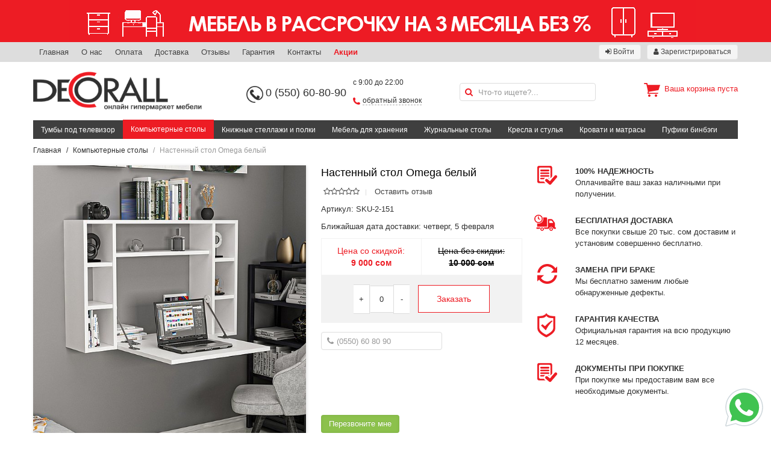

--- FILE ---
content_type: text/html; charset=utf-8
request_url: https://www.decorall.kg/products/nastennyy-stol-omega-belyy
body_size: 15417
content:
<!DOCTYPE html>
<html lang='ru'>
<head>
<title>Письменный стол Omega белый - купить компьютерный стол в интернет-магазине Decorall.kg. Характеристики, фото и отзывы</title>
<meta content='width=device-width, initial-scale=1' name='viewport'>
<meta content='купить стол, стол бишкек, мебель в бишкеке, купить письменный стол ' name='keywords'>
<meta content='У нас вы можете купить супер практичный стол Omega по выгодной цене! ' name='description'>
<meta content='eoHPR5wzc1YPK_GPUb7dUJpK9GPiZx3094nkgtFYHV8' name='google-site-verification'>
<link rel="stylesheet" media="all" href="/assets/application-9e51cde44d06e3f453a69d69e222954a19987d34ba81b2dec08a965b391f859f.css" />
<link rel="shortcut icon" type="image/x-icon" href="/assets/favicon-965663beee997e4e6b5398b74add483df46472a784f0bd6e47e2e66d0c325664.ico" />
<meta name="csrf-param" content="authenticity_token" />
<meta name="csrf-token" content="2MMzMAQagU7Wh6Z6HUN9GzDt8pWAPz2KfxedMhZSqTbEDDZH3VgWnubHc3cL804V2qJpxHx8tsGOkQJbgPIWeg==" />
</head>
<body>
<header>
<div class='top-header-billboard'>
<div class='uk-grid uk-grid-small billboard'>
<div class='uk-container uk-container-center'>
<a href="/pages/mebel-v-rassrochku-na-3-mesyatsa-bez-9a29e353-dd01-46af-b742-7c1eef37eab7"><img alt="" src="/uploads/billboard/image/121/billboard_%D1%88%D0%B0%D0%B1%D0%BB%D0%BE%D0%BD.png" /></a>
</div>
</div>

<div class='uk-margin-top-remove top-section'>
<div class='uk-grid uk-grid-small uk-container uk-container-center'>
<div class='uk-width-6-10' style='padding-top: 3px'>
<ul class='uk-subnav uk-subnav-line'>
<li><a href="/">Главная</a></li>
<li><a href="/pages/o-nas">О нас</a></li>
<li><a href="/pages/oplata">Оплата</a></li>
<li><a href="/pages/dostavka">Доставка</a></li>
<li><a href="/reviews">Отзывы</a></li>
<li><a href="/pages/garantiya">Гарантия</a></li>
<li><a href="/pages/kontakty">Контакты</a></li>
<li><a style="font-weight: bold; color: #ed1c24" href="/pages/aktsii">Акции</a></li>
</ul>
</div>
<div class='uk-width-4-10'>
<ul class='uk-subnav uk-float-right'>
<li><a class="uk-button uk-button-small" href="/customers/sign_in"><i class="uk-icon-sign-in"></i> Войти</a></li>
<li><a class="uk-button uk-button-small" href="/customers/sign_up"><i class="uk-icon-user"></i> Зарегистрироваться</a></li>
</ul>
</div>
</div>
</div>

</div>
<div class='uk-container uk-container-center'>
<div class='mobile-view uk-visible-small'>
<div class='mobile-logo-phone'>
<div class='uk-grid uk-grid-small'>
<div class='uk-width-1-2 mobile-logo'>
<a href="/"><img class="logo" alt="Decorall.kg - Онлайн гипермаркет мебели" src="/assets/logo-9c1bb76141e194e06a178e6bc3487147b3d64df4ea120f7ff9e0c8eae7d5bbf7.png" /></a>

</div>
<div class='uk-width-1-2 mobile-phone'>
<a href='tel:+996550608090'>0 (550) 60-80-90</a>
</div>
</div>
</div>
<nav class='uk-navbar mobile-navbar uk-navbar-attached'>
<ul class='uk-navbar-nav'>
<li>
<a aria-label='Menu' class='uk-navbar-toggle' data-uk-offcanvas='' href='#tm-offcanvas' style='font-size: 23px; padding: 0 10px;'></a>
</li>
</ul>
<div class='uk-navbar-flip'>
<ul class='uk-navbar-nav'>
<li>
<a class="uk-navbar-search" style="padding: 0 10px" aria-label="Search" href="#"><i class="uk-icon-search"></i>
</a></li>
</ul>
</div>
<div class='uk-navbar-content uk-navbar-center'>
<a class="uk-navbar-basket" href="/cart">0 сом
</a></div>
</nav>
<div class='mobile-search'>
<form class="uk-form" id="product_search" action="/products/search" accept-charset="UTF-8" method="post"><input name="utf8" type="hidden" value="&#x2713;" autocomplete="off" /><input type="hidden" name="authenticity_token" value="eB/WBynuSQKVcy57qkhYA/8FXFb8cG5VgcASDsiy7Xxk0NNw8Kze0qUz+3a8+GsNFUrHBwAz5R5wRo1nXhJSMA==" autocomplete="off" /><div class='uk-form-icon'>
<i class="uk-icon-search"></i>
<input placeholder="Что-то ищете?..." class="uk-width-1-1" type="search" name="q[name_or_sku_cont]" id="q_name_or_sku_cont" />
</div>
</form>
</div>
</div>
<div class='desktop-view uk-hidden-small'>
<div class='uk-grid uk-grid-small center-section uk-margin-bottom uk-margin-top' data-uk-grid-match=''>
<div class='uk-width-3-10 logo-details'>
<a href="/"><img class="logo" alt="Decorall.kg - Онлайн гипермаркет мебели" src="/assets/logo-9c1bb76141e194e06a178e6bc3487147b3d64df4ea120f7ff9e0c8eae7d5bbf7.png" /></a>

</div>
<div class='uk-width-3-10 contact-details'>
<div class='uk-grid uk-grid-small'>
<div class='uk-width-1-2 telephone-block'>
<img class="telephone-icon" src="/assets/telephone-1fcec1b2141897334dd8af5891b366f5c667a25170f47433074754b345cbb1c0.png" />
<a class='mobile' href='tel:+996550608090'>0 (550) 60-80-90</a>
</div>
<div class='uk-width-1-2 working-hours-block'>
<p class='working-hours'>
с 9:00 до 22:00
</p>
<p class='back-call'>
<img class="back-call-icon" src="/assets/back-call-e2b792655684f9c8db0d0d37bd69e1d23cc40aa368ee7b43e5e51902d8413400.png" />
<a class='back-call-modal-link' data-uk-modal='{target: &#39;#back-call-modal&#39;, center: true}' href='#'>обратный звонок</a>
</p>
<div class='uk-modal' id='back-call-modal'>
<div class='uk-modal-dialog'>
<a class='uk-modal-close uk-close'></a>
<h3 class='title'>Закажите звонок!</h3>
<h3 class='title-response'></h3>
<p class='description'>
Это быстро - мы перезваниваем в течение 5 минут.
<br>
Режим работы call-центра: с 09:00 до 22:00.
<br>
</p>
<p class='description-response'></p>
<form class="simple_form uk-form" id="back-call-form" action="/requests" accept-charset="UTF-8" method="post"><input name="utf8" type="hidden" value="&#x2713;" autocomplete="off" /><input type="hidden" name="authenticity_token" value="HMbchij3Lzn3dJN48zUyOiEsGKXbbWRzlE58LV7MrbMACdnx8bW46cc0RnXlhQE0y2OD9Ccu7zhlyONEyGwS/w==" autocomplete="off" /><div class='uk-form-row'>
<input class="string required uk-form-width-medium" required="required" aria-required="true" placeholder="Ваше имя" type="text" name="request[name]" id="request_name" />
</div>
<div class='uk-form-row'>
<input class="string tel required uk-form-width-medium" id="masked-phone" required="required" aria-required="true" placeholder="(0550) 60 80 90" type="tel" name="request[phone]" />
</div>
<div class='uk-form-row'>
<script src="https://www.recaptcha.net/recaptcha/api.js" async defer ></script>
<div data-sitekey="6LeHy3EjAAAAAHPOLbLWdxUt_SpCJD_bzxYJAsKg" class="g-recaptcha "></div>
          <noscript>
            <div>
              <div style="width: 302px; height: 422px; position: relative;">
                <div style="width: 302px; height: 422px; position: absolute;">
                  <iframe
                    src="https://www.recaptcha.net/recaptcha/api/fallback?k=6LeHy3EjAAAAAHPOLbLWdxUt_SpCJD_bzxYJAsKg"
                    name="ReCAPTCHA"
                    style="width: 302px; height: 422px; border-style: none; border: 0; overflow: hidden;">
                  </iframe>
                </div>
              </div>
              <div style="width: 300px; height: 60px; border-style: none;
                bottom: 12px; left: 25px; margin: 0px; padding: 0px; right: 25px;
                background: #f9f9f9; border: 1px solid #c1c1c1; border-radius: 3px;">
                <textarea id="g-recaptcha-response" name="g-recaptcha-response"
                  class="g-recaptcha-response"
                  style="width: 250px; height: 40px; border: 1px solid #c1c1c1;
                  margin: 10px 25px; padding: 0px; resize: none;">
                </textarea>
              </div>
            </div>
          </noscript>

</div>
<div class='uk-form-row'>
<button name="button" type="submit" class="uk-button uk-button-danger uk-button-small back-call-button" data-disable-with="Отправляется...">Отправить заявку</button>
</div>
</form></div>
</div>

</div>
</div>
</div>
<div class='uk-width-2-10 search-details'>
<form class="uk-form" id="product_search" action="/products/search" accept-charset="UTF-8" method="post"><input name="utf8" type="hidden" value="&#x2713;" autocomplete="off" /><input type="hidden" name="authenticity_token" value="0JwE7XzNAnvd2XpDBgRvl6Bp/zFpZeQbsN3B5ygog0vMUwGapY+Vq+2Zr04QtFyZSiZkYJUmb1BBW16Ovog8Bw==" autocomplete="off" /><div class='uk-form-icon'>
<i class="uk-icon-search"></i>
<input placeholder="Что-то ищете?..." class="uk-width-1-1" type="search" name="q[name_or_sku_cont]" id="q_name_or_sku_cont" />
</div>
</form>
</div>
<div class='uk-width-2-10 basket-details'>
<div class='basket-info'>
<i class='big-cart-icon'></i>
<div class='empty-cart'>Ваша корзина пуста</div>
</div>

</div>
</div>
<nav class='uk-navbar desktop-navbar uk-navbar-attached'>
<ul class='uk-navbar-nav'>
<li data-uk-dropdown=''>
<a href="/categories/tumby-pod-televizor">Тумбы под телевизор</a>
</li>
<li class='uk-active' data-uk-dropdown=''>
<a href="/categories/kompyuternye-stoly">Компьютерные столы</a>
</li>
<li data-uk-dropdown=''>
<a href="/categories/knizhnye-stellazhi-i-polki">Книжные стеллажи и полки</a>
<div aria-hidden='true' class='uk-dropdown uk-dropdown-navbar uk-dropdown-bottom' style='top: 40px; left: 0px;' tabindex=''>
<ul class='uk-nav uk-nav-navbar'>
<li>
<a href="/categories/nastennye-polki"><i class='uk-icon-angle-right'></i>
&nbsp;
Настенные полки
</a></li>
<li>
<a href="/categories/knizhnye-stellazhi"><i class='uk-icon-angle-right'></i>
&nbsp;
Книжные стеллажи
</a></li>
</ul>
</div>
</li>
<li data-uk-dropdown=''>
<a href="/categories/mebel-dlya-hraneniya">Мебель для хранения</a>
<div aria-hidden='true' class='uk-dropdown uk-dropdown-navbar uk-dropdown-bottom' style='top: 40px; left: 0px;' tabindex=''>
<ul class='uk-nav uk-nav-navbar'>
<li>
<a href="/categories/shkafy-dlya-hraneniya"><i class='uk-icon-angle-right'></i>
&nbsp;
Шкафы для хранения
</a></li>
<li>
<a href="/categories/komody"><i class='uk-icon-angle-right'></i>
&nbsp;
Комоды
</a></li>
<li>
<a href="/categories/mebel-dlya-prihozhey-bd28e6ac-f49a-4e51-8313-7587513603d8"><i class='uk-icon-angle-right'></i>
&nbsp;
Мебель для прихожей 
</a></li>
<li>
<a href="/categories/vizazhnye-stoly"><i class='uk-icon-angle-right'></i>
&nbsp;
Визажные столы
</a></li>
</ul>
</div>
</li>
<li data-uk-dropdown=''>
<a href="/categories/zhurnalnye-stoly">Журнальные столы</a>
</li>
<li data-uk-dropdown=''>
<a href="/categories/kresla-i-stulya">Кресла и стулья</a>
<div aria-hidden='true' class='uk-dropdown uk-dropdown-navbar uk-dropdown-bottom' style='top: 40px; left: 0px;' tabindex=''>
<ul class='uk-nav uk-nav-navbar'>
<li>
<a href="/categories/operatorskie-kresla"><i class='uk-icon-angle-right'></i>
&nbsp;
Операторские кресла
</a></li>
<li>
<a href="/categories/kreslo-rukovoditelya-5affae81-3010-4170-abcd-872fa3ccfe67"><i class='uk-icon-angle-right'></i>
&nbsp;
Кресло руководителя
</a></li>
<li>
<a href="/categories/detskie-kresla-906e8201-4947-430f-ab70-846939d502bb"><i class='uk-icon-angle-right'></i>
&nbsp;
Детские кресла
</a></li>
<li>
<a href="/categories/geymerskoe-kreslo"><i class='uk-icon-angle-right'></i>
&nbsp;
Геймерское кресло
</a></li>
<li>
<a href="/categories/kresla-samurai"><i class='uk-icon-angle-right'></i>
&nbsp;
Кресла Samurai
</a></li>
<li>
<a href="/categories/stulya-dlya-posetiteley-c6f10740-ad85-4d50-9a99-f117e3cb1fb4"><i class='uk-icon-angle-right'></i>
&nbsp;
Стулья для посетителей
</a></li>
<li>
<a href="/categories/barnye-stulya-5d9b5464-ed29-4077-8a0f-4a7e9d8e9af7"><i class='uk-icon-angle-right'></i>
&nbsp;
Барные стулья
</a></li>
<li>
<a href="/categories/kresla-kachalki"><i class='uk-icon-angle-right'></i>
&nbsp;
Кресла-качалки
</a></li>
</ul>
</div>
</li>
<li data-uk-dropdown=''>
<a href="/categories/krovati-i-matrasy">Кровати и матрасы</a>
<div aria-hidden='true' class='uk-dropdown uk-dropdown-navbar uk-dropdown-bottom' style='top: 40px; left: 0px;' tabindex=''>
<ul class='uk-nav uk-nav-navbar'>
<li>
<a href="/categories/matrasy-af029d1f-0dea-4028-b440-27d7d0dc9c6a"><i class='uk-icon-angle-right'></i>
&nbsp;
Матрасы
</a></li>
<li>
<a href="/categories/krovat"><i class='uk-icon-angle-right'></i>
&nbsp;
Кровать
</a></li>
</ul>
</div>
</li>
<li data-uk-dropdown=''>
<a href="/categories/pufiki-binbegi">Пуфики бинбэги</a>
</li>
</ul>
</nav>
</div>

</div>
</header>
<div id='main'>
<div id='ajax-loading-box'></div>
<div class='uk-container uk-container-center'>
<ul class="uk-breadcrumb"><li><a href="/">Главная</a></li><li><a href="/categories/kompyuternye-stoly">Компьютерные столы</a></li><li class="uk-text-muted">Настенный стол Omega белый</li></ul>

<div class='uk-margin-bottom uk-margin-top' id='content'>

<div id='fb-root'>
<script>
  (function(d, s, id) {
    var js, fjs = d.getElementsByTagName(s)[0];
    if (d.getElementById(id)) return;
    js = d.createElement(s); js.id = id;
    js.src = "//connect.facebook.net/ru_RU/sdk.js#xfbml=1&version=v2.5&appId=159859304364073";
    fjs.parentNode.insertBefore(js, fjs);
  }(document, 'script', 'facebook-jssdk'));
</script>
</div>

<div class='uk-grid uk-grid-medium'>
<div class='uk-width-medium-4-10 uk-width-small-1-1 uk-margin-bottom'>
<a data-uk-lightbox='{group:&#39;group1&#39;}' href='/uploads/picture/image/1255/%D0%BD%D0%B0%D1%81%D1%82%D0%B5%D0%BD%D0%BD%D1%8B%D0%B9_%D1%81%D1%82%D0%BE%D0%BB_omega.jpg' title='Настенный стол Omega белый'>
<img class="box-shadow" src="/uploads/picture/image/1255/large_%D0%BD%D0%B0%D1%81%D1%82%D0%B5%D0%BD%D0%BD%D1%8B%D0%B9_%D1%81%D1%82%D0%BE%D0%BB_omega.jpg" />
</a>
<div class='uk-margin-small uk-margin-top' data-uk-slideset='{default: 5, animation: &#39;slide-horizontal&#39;, duration: 150}'>
<div class='uk-slidenav-position'>
<ul class='uk-slideset uk-grid uk-grid-small uk-flex-center uk-grid-1-5'>
<li>
<a data-lightbox-type='image' data-uk-lightbox='{group:&#39;group1&#39;}' href='/uploads/picture/image/1256/large_%D0%BD%D0%B0%D0%B2%D0%B5%D1%81%D0%BD%D0%BE%D0%B9_%D1%81%D1%82%D0%BE%D0%BB_omega.jpg' title='Настенный стол Omega белый'>
<img class="box-shadow" width="100" src="/uploads/picture/image/1256/small_%D0%BD%D0%B0%D0%B2%D0%B5%D1%81%D0%BD%D0%BE%D0%B9_%D1%81%D1%82%D0%BE%D0%BB_omega.jpg" />
</a>
</li>
<li>
<a data-lightbox-type='image' data-uk-lightbox='{group:&#39;group1&#39;}' href='/uploads/picture/image/1257/large_%D0%A0%D0%B0%D0%B7%D0%BC%D0%B5%D1%80%D1%8B_%D1%81%D1%82%D0%BE%D0%BB.png' title='Настенный стол Omega белый'>
<img class="box-shadow" width="100" src="/uploads/picture/image/1257/small_%D0%A0%D0%B0%D0%B7%D0%BC%D0%B5%D1%80%D1%8B_%D1%81%D1%82%D0%BE%D0%BB.png" />
</a>
</li>
</ul>
</div>
</div>

</div>
<div class='uk-width-medium-3-10 uk-width-small-1-1 uk-margin-bottom basic-info'>
<h3 class='title'>Настенный стол Omega белый</h3>
<ul class='uk-subnav uk-subnav-line rating'>
<li>
<i class="uk-icon-star-o"></i><i class="uk-icon-star-o"></i><i class="uk-icon-star-o"></i><i class="uk-icon-star-o"></i><i class="uk-icon-star-o"></i>
</li>
<li>
<a data-uk-modal='' href='#modal'>Оставить отзыв</a>
</li>
</ul>
<ul class='uk-list uk-list-space details'>
<li>
Артикул:
SKU-2-151
</li>
<li>
<span>Ближайшая дата доставки:</span>
четверг,  5 февраля
</li>
</ul>
<div class='uk-grid uk-grid-collapse price-details-panel uk-margin-bottom'>
<div class='uk-width-small-1-1 uk-width-medium-1-2 uk-width-large-1-2'>
<div class='uk-panel discounted-price-panel'>
<h5 class='uk-text-danger uk-text-center'>
Цена со скидкой:
<br>
<strong>
9 000 сом
</strong>
</h5>
</div>
</div>
<div class='uk-width-small-1-1 uk-width-medium-1-2 uk-width-large-1-2'>
<div class='uk-panel pure-price-panel'>
<h5 class='uk-text-line uk-text-center'>
Цена без скидки:
<br>
<strong>
10 000 сом
</strong>
</h5>
</div>
</div>
<div class='uk-width-small-1-1 uk-width-medium-1-1 uk-width-large-1-1'>
<div class='uk-panel quantity-button-panel uk-text-center'>
<a class="inc-item" data-id="361" data-remote="true" href="/cart/inc/nastennyy-stol-omega-belyy">+</a>
<span class='order-quantity-item quantity-item'>
0
</span>
<a class="dec-item" data-id="361" data-remote="true" href="/cart/dec/nastennyy-stol-omega-belyy">-</a>
<a class="buy-button" data-id="361" data-remote="true" href="/cart/add/nastennyy-stol-omega-belyy">Заказать</a>
</div>
</div>
</div>

<form class="uk-form" id="call-me-form" action="/requests" accept-charset="UTF-8" method="post"><input name="utf8" type="hidden" value="&#x2713;" autocomplete="off" /><input type="hidden" name="authenticity_token" value="s2C+TnzT3nZ8xbIcUHHfn/50UZ1ti2sbDDDJefUt6JCvr7s5pZFJpkyFZxFGweyRFDvKzJHI4FD9tlYQY41X3A==" autocomplete="off" />
<input type="hidden" name="product_id" id="product_id" value="361" autocomplete="off" />
<div class='uk-grid uk-grid-medium'>
<div class='uk-width-1-1 uk-margin-bottom'>
<div class='uk-form-icon'>
<i class="uk-icon-phone"></i>
<input type="tel" name="request[phone]" id="call-me-masked-phone" placeholder="(0550) 60 80 90" class="request-phone" required="required" autocomplete="off" />
</div>
</div>
<div class='uk-width-1-1 uk-margin-bottom'>
<script src="https://www.recaptcha.net/recaptcha/api.js" async defer ></script>
<div data-sitekey="6LeHy3EjAAAAAHPOLbLWdxUt_SpCJD_bzxYJAsKg" class="g-recaptcha "></div>
          <noscript>
            <div>
              <div style="width: 302px; height: 422px; position: relative;">
                <div style="width: 302px; height: 422px; position: absolute;">
                  <iframe
                    src="https://www.recaptcha.net/recaptcha/api/fallback?k=6LeHy3EjAAAAAHPOLbLWdxUt_SpCJD_bzxYJAsKg"
                    name="ReCAPTCHA"
                    style="width: 302px; height: 422px; border-style: none; border: 0; overflow: hidden;">
                  </iframe>
                </div>
              </div>
              <div style="width: 300px; height: 60px; border-style: none;
                bottom: 12px; left: 25px; margin: 0px; padding: 0px; right: 25px;
                background: #f9f9f9; border: 1px solid #c1c1c1; border-radius: 3px;">
                <textarea id="g-recaptcha-response" name="g-recaptcha-response"
                  class="g-recaptcha-response"
                  style="width: 250px; height: 40px; border: 1px solid #c1c1c1;
                  margin: 10px 25px; padding: 0px; resize: none;">
                </textarea>
              </div>
            </div>
          </noscript>

</div>
<div class='uk-width-1-1'>
<button name="button" type="submit" class="uk-button uk-button-success">Перезвоните мне</button>
</div>
</div>
</form>


<br>
<div class='fb-like' data-action='like' data-href='http://www.decorall.kg/products/nastennyy-stol-omega-belyy' data-layout='button_count' data-share='true' data-show-faces='true'></div>

<div aria-hidden='true' class='uk-modal' id='modal' style='display: none; overflow-y: auto;'>
<div class='uk-modal-dialog'>
<a class='uk-modal-close uk-close' href=''></a>
<h4>Оставить отзыв</h4>
<form class="uk-form uk-form-stacked" id="new_review" enctype="multipart/form-data" action="/products/nastennyy-stol-omega-belyy/reviews" accept-charset="UTF-8" method="post"><input name="utf8" type="hidden" value="&#x2713;" autocomplete="off" /><input type="hidden" name="authenticity_token" value="+L7MrV6PSntlG45Pd4U2lL27IuKTxzB9xEv+uDJALNLkccnah83dq1VbW0JhNQWaV/S5s2+EuzY1zWHRpOCTng==" autocomplete="off" /><div class=''>
<div class='uk-grid uk-grid-small'>
<div class='uk-width-medium-1-2'>
<label class="uk-form-label" for="review_full_name">Ваше Имя</label>
<div class='uk-form-controls'>
<input class="uk-width-1-1" required="required" value="" type="text" name="review[full_name]" id="review_full_name" />
</div>
</div>
<div class='uk-width-medium-1-2'>
<label class="uk-form-label" for="review_email">Email</label>
<div class='uk-form-controls'>
<input class="uk-width-1-1" required="required" value="" type="email" name="review[email]" id="review_email" />
</div>
</div>
</div>
<div class='uk-grid uk-grid-small'>
<div class='uk-width-medium-1-1'>
<label class="uk-form-label" for="review_description">Ваш отзыв</label>
<div class='uk-form-controls'>
<textarea class="uk-width-1-1" rows="5" required="required" name="review[description]" id="review_description">
</textarea>
</div>
</div>
</div>
<div class='uk-grid uk-grid-small'>
<div class='uk-width-medium-1-1'>
<label class="uk-form-label" for="review_grade">Оценка</label>
<div class='uk-form-controls'>
Плохо
&nbsp;
<input required="required" type="radio" value="1" name="review[grade]" id="review_grade_1" />
<input required="required" type="radio" value="2" name="review[grade]" id="review_grade_2" />
<input required="required" type="radio" value="3" name="review[grade]" id="review_grade_3" />
<input required="required" type="radio" value="4" name="review[grade]" id="review_grade_4" />
<input required="required" type="radio" value="5" name="review[grade]" id="review_grade_5" />
&nbsp;
Хорошо
</div>
</div>
</div>
<div class='uk-grid uk-grid-small'>
<div class='uk-width-medium-1-1'>
<label class="uk-form-label" for="review_image">Изображение</label>
<div class='uk-form-controls'>
<input type="file" name="review[image]" id="review_image" />
</div>
</div>
</div>
<div class='uk-grid uk-grid-small'>
<div class='uk-width-medium-1-1'>
<div class='uk-form-controls'>
<script src="https://www.recaptcha.net/recaptcha/api.js" async defer ></script>
<div data-sitekey="6LeHy3EjAAAAAHPOLbLWdxUt_SpCJD_bzxYJAsKg" class="g-recaptcha "></div>
          <noscript>
            <div>
              <div style="width: 302px; height: 422px; position: relative;">
                <div style="width: 302px; height: 422px; position: absolute;">
                  <iframe
                    src="https://www.recaptcha.net/recaptcha/api/fallback?k=6LeHy3EjAAAAAHPOLbLWdxUt_SpCJD_bzxYJAsKg"
                    name="ReCAPTCHA"
                    style="width: 302px; height: 422px; border-style: none; border: 0; overflow: hidden;">
                  </iframe>
                </div>
              </div>
              <div style="width: 300px; height: 60px; border-style: none;
                bottom: 12px; left: 25px; margin: 0px; padding: 0px; right: 25px;
                background: #f9f9f9; border: 1px solid #c1c1c1; border-radius: 3px;">
                <textarea id="g-recaptcha-response" name="g-recaptcha-response"
                  class="g-recaptcha-response"
                  style="width: 250px; height: 40px; border: 1px solid #c1c1c1;
                  margin: 10px 25px; padding: 0px; resize: none;">
                </textarea>
              </div>
            </div>
          </noscript>

</div>
</div>
</div>
<div class='uk-grid uk-grid-small'>
<div class='uk-form-controls'>
<button name="button" type="submit" class="uk-button uk-button-danger">Оставить отзыв</button>
</div>
</div>
</div>
</form>
</div>
</div>

</div>
<div class='uk-width-medium-3-10 uk-width-small-1-1 uk-margin-bottom uk-hidden-small'>
<ul class='uk-list uk-list-space sidebar-icons'>
<li>
<div class='uk-width uk-float-left' style='width: 19%'>
<img class="icon" alt="Reliability" src="/assets/docs-dea0d9dca2aadb7c6c1253b637ec43b58c09bc72fffb719f13d9e9a8f2204663.png" />
</div>
<div class='uk-width uk-float-right' style='width: 81%'>
<p>
<span class='uk-text-bold'>100% НАДЕЖНОСТЬ</span>
<br>
Оплачивайте ваш заказ наличными при получении.
</p>
</div>
</li>
<li>
<div class='uk-width uk-float-left' style='width: 19%'>
<img class="delivery icon" alt="Delivery" src="/assets/delivery-265ebcb028e93d9a0854e8c73ccdcb79ccaa30d0e00a6c97f07115402e801b29.png" />
</div>
<div class='uk-width uk-float-right' style='width: 81%'>
<p>
<span class='uk-text-bold'>БЕСПЛАТНАЯ ДОСТАВКА</span>
<br>
Все покупки свыше 20 тыс. сом доставим и установим совершенно бесплатно.
</p>
</div>
</li>
<li>
<div class='uk-width uk-float-left' style='width: 19%'>
<img class="icon" alt="Change" src="/assets/change-4ffbb7029d56ad46c67ce7c495db2b18f11491ea27012766aa07c3f09ba27e39.png" />
</div>
<div class='uk-width uk-float-right' style='width: 81%'>
<p>
<span class='uk-text-bold'>ЗАМЕНА ПРИ БРАКЕ</span>
<br>
Мы бесплатно заменим любые обнаруженные дефекты.
</p>
</div>
</li>
<li>
<div class='uk-width uk-float-left' style='width: 19%'>
<img class="guarantee icon" alt="Guarantee" src="/assets/guarantee-535420f071d09ed45e70e5d1cf40623a141dd17ea1db8da8fd2890b003a02ecc.png" />
</div>
<div class='uk-width uk-float-right' style='width: 81%'>
<p>
<span class='uk-text-bold'>ГАРАНТИЯ КАЧЕСТВА</span>
<br>
Официальная гарантия на всю продукцию 12 месяцев.
</p>
</div>
</li>
<li>
<div class='uk-width uk-float-left' style='width: 19%'>
<img class="icon" alt="Docs" src="/assets/docs-dea0d9dca2aadb7c6c1253b637ec43b58c09bc72fffb719f13d9e9a8f2204663.png" />
</div>
<div class='uk-width uk-float-right' style='width: 81%'>
<p>
<span class='uk-text-bold'>ДОКУМЕНТЫ ПРИ ПОКУПКЕ</span>
<br>
При покупке мы предоставим вам все необходимые документы.
</p>
</div>
</li>
</ul>

</div>
<div class='uk-width-1-1'>
<span class='uk-underline'>
<span class='uk-underline-text'>Описание товара</span>
</span>
<p><p><span>ы рады предложить вам нашу очередную стол новинку - настенный стол Omega. Данный стол можно установить на стену тем самым вы сможете сэкономить необходимое пространство в вашем доме. Стол крепится к стене мебельными ушками. Для надежной установки стола стена должна быть из бетона или кирпича. </span></p><p><strong>Материал:</strong></p><p>Фасад - 16 мм Ламинированная ДСП класс E1 с содержанием формальдегида не более 8 мг на 1000 мл сухой плиты.<br>Кромка пластиковая ПВХ 1 мм - стоить отметить что применение ПВХ кромок на фасады придает повышенную долговечность, износостойкость и отлично защищает торцы мебели от разных сколов, проникновения влаги и других повреждений, возможных в процессе использования мебели.</p><p><strong>Цвет:</strong></p><p>Белый.</p><p><strong>Упаковка:</strong></p><p>Полиэтиленовая упаковочная пленка.</p><p><strong>Размеры (в собранном виде):</strong></p><p>Ширина: 100 см<br>Высота: 70 см<br>Глубина: 22 см</p><p>Powered by <a href="https://www.froala.com/wysiwyg-editor?pb=1" title="Froala Editor">Froala Editor</a></p></p>

</div>
<div class='uk-width-1-1 uk-margin-top uk-margin-bottom'>
<span class='uk-underline'>
<span class='uk-underline-text'>Отзывы наших покупателей</span>
</span>
<div class='no-reviews'>
Добавьте отзыв, если уже купили данный товар.
<a class='uk-button uk-button-small uk-button-danger uk-float-right' data-uk-modal='' href='#modal'>
<i class="uk-icon-comment"></i>
Добавить отзыв
</a>
</div>
<div class='uk-hidden@m'>
<div class='uk-position-bottom-right uk-position-small'>
<a href='whatsapp://send?phone=996550608090&amp;text=http://www.decorall.kg/products/nastennyy-stol-omega-belyy'>
<img class="whatsapp-icon" src="/assets/wa-bdeec87b754efc783ed6bb267eee5f973ee6312562b469196f8914b36aad88ea.svg" />
</a>
</div>
</div>
</div>
<div class='uk-width-1-1 uk-margin-top uk-text-center'>
<span class='uk-underline'>
<span class='uk-underline-text'>Другие варианты</span>
</span>
</div>
<div class='uk-width-1-1 uk-margin-top uk-text-center'>
<div class='custom-block'>
<div class='custom-content'>
<div class='uk-margin-top-remove custom-slideset uk-hidden-small' data-uk-slideset='{animation: &#39;fade&#39;, default: 2, medium: 3, large: 4}'>
<div class='uk-slidenav-position'>
<ul class='uk-slideset uk-custom-slideset uk-flex-center uk-grid uk-grid-small' data-uk-grid-match=''>
<li class='product-details-42 display-grid'>
<div class='product-img'>
<a title="Письменный стол Bloom красный" href="/products/pismennyy-stol-bloom-krasnyy"><img class="primary" alt="Письменный стол Bloom красный" src="/uploads/picture/image/347/medium_%D0%9F%D0%B8%D1%81%D1%8C%D0%BC%D0%B5%D0%BD%D0%BD%D1%8B%D0%B9_%D1%81%D1%82%D0%BE%D0%BB_Bloom-1.jpg" />
<img class="secondary uk-hidden" alt="Письменный стол Bloom красный" src="/uploads/picture/image/348/medium_%D0%9A%D0%BE%D0%BC%D0%BF%D1%8C%D1%8E%D1%82%D0%B5%D1%80%D0%BD%D1%8B%D0%B9_%D1%81%D1%82%D0%BE%D0%BB_Bloom-1.jpg" />
</a></div>

<div class='product-details'>
<div class='product_stars'>
<i class="uk-icon-star-o"></i><i class="uk-icon-star-o"></i><i class="uk-icon-star-o"></i><i class="uk-icon-star-o"></i><i class="uk-icon-star-o"></i>
(0)
</div>
<div class='name'>
<a title="Письменный стол Bloom красный" href="/products/pismennyy-stol-bloom-krasnyy">Письменный стол Bloom красный</a>
</div>
<div class='prices'>
<span class='old-price'>
10 319 сом
</span>
<br>
<span class='current-price'>
<span class='uk-hidden-small'>Цена:</span>
<span class='current-price-highlight'>
9 700 сом
</span>
</span>
<br>
</div>
<div class='buttons uk-hidden-small'>
<a class="show-product" href="/products/pismennyy-stol-bloom-krasnyy"><i class='icon'></i>Просмотр</a>
</div>
</div>

</li>
<li class='product-details-55 display-grid'>
<div class='product-img'>
<a title="Письменный стол Swell венге" href="/products/pismennyy-stol-swell-venge"><img class="primary" alt="Письменный стол Swell венге" src="/uploads/picture/image/350/medium_%D0%9F%D0%B8%D1%81%D1%8C%D0%BC%D0%B5%D0%BD%D0%BD%D1%8B%D0%B9_%D1%81%D1%82%D0%BE%D0%BB_Swell_%D0%B2%D0%B5%D0%BD%D0%B3%D0%B5.jpg" />
<img class="secondary uk-hidden" alt="Письменный стол Swell венге" src="/uploads/picture/image/1002/medium_%D0%A0%D0%B0%D0%B7%D0%BC%D0%B5%D1%80%D1%8B_%D1%81%D1%82%D0%BE%D0%BB%D0%B0_Swell_%D0%B1%D0%B5%D0%BB%D1%8B%D0%B9.png" />
</a></div>

<div class='product-details'>
<div class='product_stars'>
<i class="uk-icon-star-o"></i><i class="uk-icon-star-o"></i><i class="uk-icon-star-o"></i><i class="uk-icon-star-o"></i><i class="uk-icon-star-o"></i>
(0)
</div>
<div class='name'>
<a title="Письменный стол Swell венге" href="/products/pismennyy-stol-swell-venge">Письменный стол Swell венге</a>
</div>
<div class='prices'>
<span class='old-price'>
12 999 сом
</span>
<br>
<span class='current-price'>
<span class='uk-hidden-small'>Цена:</span>
<span class='current-price-highlight'>
10 400 сом
</span>
</span>
<br>
</div>
<div class='buttons uk-hidden-small'>
<a class="show-product" href="/products/pismennyy-stol-swell-venge"><i class='icon'></i>Просмотр</a>
</div>
</div>

</li>
<li class='product-details-141 display-grid'>
<div class='product-img'>
<a title="Письменный стол Barok венге" href="/products/pismennyy-stol-barok-venge"><img class="primary" alt="Письменный стол Barok венге" src="/uploads/picture/image/351/medium_%D0%9F%D0%B8%D1%81%D1%8C%D0%BC%D0%B5%D0%BD%D0%BD%D1%8B%D0%B9_%D1%81%D1%82%D0%BE%D0%BB_Barok_%D0%B2%D0%B5%D0%BD%D0%B3%D0%B5.jpg" />
<img class="secondary uk-hidden" alt="Письменный стол Barok венге" src="/uploads/picture/image/989/medium_%D0%A0%D0%B0%D0%B7%D0%BC%D0%B5%D1%80%D1%8B_%D1%81%D1%82%D0%BE%D0%BB_Barok_%D0%B2%D0%B5%D0%BD%D0%B3%D0%B5.png" />
</a></div>

<div class='product-details'>
<div class='product_stars'>
<i class="uk-icon-star-o"></i><i class="uk-icon-star-o"></i><i class="uk-icon-star-o"></i><i class="uk-icon-star-o"></i><i class="uk-icon-star-o"></i>
(0)
</div>
<div class='name'>
<a title="Письменный стол Barok венге" href="/products/pismennyy-stol-barok-venge">Письменный стол Barok венге</a>
</div>
<div class='prices'>
<span class='old-price'>
10 568 сом
</span>
<br>
<span class='current-price'>
<span class='uk-hidden-small'>Цена:</span>
<span class='current-price-highlight'>
9 300 сом
</span>
</span>
<br>
</div>
<div class='buttons uk-hidden-small'>
<a class="show-product" href="/products/pismennyy-stol-barok-venge"><i class='icon'></i>Просмотр</a>
</div>
</div>

</li>
<li class='product-details-54 display-grid'>
<div class='product-img'>
<a title="Письменный стол Swell белый" href="/products/pismennyy-stol-swell-belyy"><img class="primary" alt="Письменный стол Swell белый" src="/uploads/picture/image/355/medium_%D0%9F%D0%B8%D1%81%D1%8C%D0%BC%D0%B5%D0%BD%D0%BD%D1%8B%D0%B9_%D1%81%D1%82%D0%BE%D0%BB_Swell_%D0%B1%D0%B5%D0%BB%D1%8B%D0%B9.jpg" />
<img class="secondary uk-hidden" alt="Письменный стол Swell белый" src="/uploads/picture/image/1003/medium_%D0%A0%D0%B0%D0%B7%D0%BC%D0%B5%D1%80%D1%8B_%D1%81%D1%82%D0%BE%D0%BB%D0%B0_Swell_%D0%B1%D0%B5%D0%BB%D1%8B%D0%B9.png" />
</a></div>

<div class='product-details'>
<div class='product_stars'>
<i class="uk-icon-star-o"></i><i class="uk-icon-star-o"></i><i class="uk-icon-star-o"></i><i class="uk-icon-star-o"></i><i class="uk-icon-star-o"></i>
(0)
</div>
<div class='name'>
<a title="Письменный стол Swell белый" href="/products/pismennyy-stol-swell-belyy">Письменный стол Swell белый</a>
</div>
<div class='prices'>
<span class='old-price'>
12 999 сом
</span>
<br>
<span class='current-price'>
<span class='uk-hidden-small'>Цена:</span>
<span class='current-price-highlight'>
10 400 сом
</span>
</span>
<br>
</div>
<div class='buttons uk-hidden-small'>
<a class="show-product" href="/products/pismennyy-stol-swell-belyy"><i class='icon'></i>Просмотр</a>
</div>
</div>

</li>
<li class='product-details-52 display-grid'>
<div class='product-img'>
<a title="Письменный стол Monument орех" href="/products/pismennyy-stol-monument-oreh"><img class="primary" alt="Письменный стол Monument орех" src="/uploads/picture/image/352/medium_%D0%9A%D0%BE%D0%BC%D0%BF%D1%8C%D1%8E%D1%82%D0%B5%D1%80%D0%BD%D1%8B%D0%B9_%D1%81%D1%82%D0%BE%D0%BB_Monument.jpg" />
<img class="secondary uk-hidden" alt="Письменный стол Monument орех" src="/uploads/picture/image/1000/medium_%D0%A7%D0%B5%D1%80%D1%82%D0%B5%D0%B6_%D1%81%D1%82%D0%BE%D0%BB%D0%B0_Monument.png" />
</a></div>

<div class='product-details'>
<div class='product_stars'>
<i class="uk-icon-star-o"></i><i class="uk-icon-star-o"></i><i class="uk-icon-star-o"></i><i class="uk-icon-star-o"></i><i class="uk-icon-star-o"></i>
(0)
</div>
<div class='name'>
<a title="Письменный стол Monument орех" href="/products/pismennyy-stol-monument-oreh">Письменный стол Monument орех</a>
</div>
<div class='prices'>
<span class='old-price'>
10 526 сом
</span>
<br>
<span class='current-price'>
<span class='uk-hidden-small'>Цена:</span>
<span class='current-price-highlight'>
10 000 сом
</span>
</span>
<br>
</div>
<div class='buttons uk-hidden-small'>
<a class="show-product" href="/products/pismennyy-stol-monument-oreh"><i class='icon'></i>Просмотр</a>
</div>
</div>

</li>
<li class='product-details-143 display-grid'>
<div class='product-img'>
<a title="Письменный стол Labran" href="/products/pismennyy-stol-labran"><img class="primary" alt="Письменный стол Labran" src="/uploads/picture/image/333/medium_%D0%9F%D0%B8%D1%81%D1%8C%D0%BC%D0%B5%D0%BD%D0%BD%D1%8B%D0%B9_%D1%81%D1%82%D0%BE%D0%BB_Labran_%D1%88%D0%B8%D0%BC%D0%BE_%D1%81%D0%B2%D0%B5%D1%82%D0%BB%D1%8B%D0%B9.jpg" />
<img class="secondary uk-hidden" alt="Письменный стол Labran" src="/uploads/picture/image/986/medium_%D0%A7%D0%B5%D1%80%D1%82%D0%B5%D0%B6_%D0%BA%D0%BE%D0%BC%D0%BF%D1%8C%D1%8E%D1%82%D0%B5%D1%80%D0%BD%D1%8B%D0%B9_%D1%81%D1%82%D0%BE%D0%BB_Labran.png" />
</a></div>

<div class='product-details'>
<div class='product_stars'>
<i class="uk-icon-star-o"></i><i class="uk-icon-star-o"></i><i class="uk-icon-star-o"></i><i class="uk-icon-star-o"></i><i class="uk-icon-star-o"></i>
(0)
</div>
<div class='name'>
<a title="Письменный стол Labran" href="/products/pismennyy-stol-labran">Письменный стол Labran</a>
</div>
<div class='prices'>
<span class='old-price'>
9 540 сом
</span>
<br>
<span class='current-price'>
<span class='uk-hidden-small'>Цена:</span>
<span class='current-price-highlight'>
8 300 сом
</span>
</span>
<br>
</div>
<div class='buttons uk-hidden-small'>
<a class="show-product" href="/products/pismennyy-stol-labran"><i class='icon'></i>Просмотр</a>
</div>
</div>

</li>
<li class='product-details-51 display-grid'>
<div class='product-img'>
<a title="Письменный стол Monument красный" href="/products/pismennyy-stol-monument-krasnyy"><img class="primary" alt="Письменный стол Monument красный" src="/uploads/picture/image/362/medium_%D0%9F%D0%B8%D1%81%D1%8C%D0%BC%D0%B5%D0%BD%D0%BD%D1%8B%D0%B9_%D1%81%D1%82%D0%BE%D0%BB_Monument_%D0%B0%D0%BA%D1%86%D0%B8%D1%8F.jpg" />
<img class="secondary uk-hidden" alt="Письменный стол Monument красный" src="/uploads/picture/image/1001/medium_%D0%A7%D0%B5%D1%80%D1%82%D0%B5%D0%B6_%D1%81%D1%82%D0%BE%D0%BB%D0%B0_Monument.png" />
</a></div>

<div class='product-details'>
<div class='product_stars'>
<i class="uk-icon-star-o"></i><i class="uk-icon-star-o"></i><i class="uk-icon-star-o"></i><i class="uk-icon-star-o"></i><i class="uk-icon-star-o"></i>
(0)
</div>
<div class='name'>
<a title="Письменный стол Monument красный" href="/products/pismennyy-stol-monument-krasnyy">Письменный стол Monument красный</a>
</div>
<div class='prices'>
<span class='old-price'>
10 526 сом
</span>
<br>
<span class='current-price'>
<span class='uk-hidden-small'>Цена:</span>
<span class='current-price-highlight'>
10 000 сом
</span>
</span>
<br>
</div>
<div class='buttons uk-hidden-small'>
<a class="show-product" href="/products/pismennyy-stol-monument-krasnyy"><i class='icon'></i>Просмотр</a>
</div>
</div>

</li>
<li class='product-details-776 display-grid'>
<div class='product-img'>
<a title="Письменный стол Alfa белый" href="/products/pismennyy-stol-alfa-belyy"><img class="primary" alt="Письменный стол Alfa белый" src="/uploads/picture/image/2813/medium_%D1%81%D1%82%D0%BE%D0%BB_alfa_1.jpg" />
<img class="secondary uk-hidden" alt="Письменный стол Alfa белый" src="/uploads/picture/image/2814/medium_%D1%80%D0%B0%D0%B1%D0%BE%D1%87%D0%B8%D0%B9_%D1%81%D1%82%D0%BE%D0%BB_alfa_1.jpg" />
</a></div>

<div class='product-details'>
<div class='product_stars'>
<i class="uk-icon-star"></i><i class="uk-icon-star"></i><i class="uk-icon-star"></i><i class="uk-icon-star"></i><i class="uk-icon-star"></i>
(3)
</div>
<div class='name'>
<a title="Письменный стол Alfa белый" href="/products/pismennyy-stol-alfa-belyy">Письменный стол Alfa белый</a>
</div>
<div class='prices'>
<span class='old-price'>
8 000 сом
</span>
<br>
<span class='current-price'>
<span class='uk-hidden-small'>Цена:</span>
<span class='current-price-highlight'>
5 840 сом
</span>
</span>
<br>
</div>
<div class='buttons uk-hidden-small'>
<a class="show-product" href="/products/pismennyy-stol-alfa-belyy"><i class='icon'></i>Просмотр</a>
</div>
</div>

</li>

</ul>
<div class='uk-hidden-small'>
<a aria-label='Previous' class='uk-slidenav custom-slidenav uk-slidenav-previous' data-uk-slideset-item='previous' href='#'></a>
<a aria-label='Next' class='uk-slidenav custom-slidenav uk-slidenav-next' data-uk-slideset-item='next' href='#'></a>

</div>
</div>
<div class='uk-visible-small'>
<ul class='uk-slideset-nav uk-dotnav uk-flex-center uk-margin-bottom-remove'></ul>
</div>
</div>
<div class='uk-margin-top-remove custom-slideset uk-visible-small' data-uk-slideset='{animation: &#39;fade&#39;, default: 2, medium: 3, large: 4, autoplay: true, autoplayInterval: 5000}'>
<div class='uk-slidenav-position'>
<ul class='uk-slideset uk-custom-slideset uk-flex-center uk-grid uk-grid-small' data-uk-grid-match=''>
<li class='product-details-42 display-grid'>
<div class='product-img'>
<a title="Письменный стол Bloom красный" href="/products/pismennyy-stol-bloom-krasnyy"><img class="primary" alt="Письменный стол Bloom красный" src="/uploads/picture/image/347/medium_%D0%9F%D0%B8%D1%81%D1%8C%D0%BC%D0%B5%D0%BD%D0%BD%D1%8B%D0%B9_%D1%81%D1%82%D0%BE%D0%BB_Bloom-1.jpg" />
<img class="secondary uk-hidden" alt="Письменный стол Bloom красный" src="/uploads/picture/image/348/medium_%D0%9A%D0%BE%D0%BC%D0%BF%D1%8C%D1%8E%D1%82%D0%B5%D1%80%D0%BD%D1%8B%D0%B9_%D1%81%D1%82%D0%BE%D0%BB_Bloom-1.jpg" />
</a></div>

<div class='product-details'>
<div class='product_stars'>
<i class="uk-icon-star-o"></i><i class="uk-icon-star-o"></i><i class="uk-icon-star-o"></i><i class="uk-icon-star-o"></i><i class="uk-icon-star-o"></i>
(0)
</div>
<div class='name'>
<a title="Письменный стол Bloom красный" href="/products/pismennyy-stol-bloom-krasnyy">Письменный стол Bloom красный</a>
</div>
<div class='prices'>
<span class='old-price'>
10 319 сом
</span>
<br>
<span class='current-price'>
<span class='uk-hidden-small'>Цена:</span>
<span class='current-price-highlight'>
9 700 сом
</span>
</span>
<br>
</div>
<div class='buttons uk-hidden-small'>
<a class="show-product" href="/products/pismennyy-stol-bloom-krasnyy"><i class='icon'></i>Просмотр</a>
</div>
</div>

</li>
<li class='product-details-55 display-grid'>
<div class='product-img'>
<a title="Письменный стол Swell венге" href="/products/pismennyy-stol-swell-venge"><img class="primary" alt="Письменный стол Swell венге" src="/uploads/picture/image/350/medium_%D0%9F%D0%B8%D1%81%D1%8C%D0%BC%D0%B5%D0%BD%D0%BD%D1%8B%D0%B9_%D1%81%D1%82%D0%BE%D0%BB_Swell_%D0%B2%D0%B5%D0%BD%D0%B3%D0%B5.jpg" />
<img class="secondary uk-hidden" alt="Письменный стол Swell венге" src="/uploads/picture/image/1002/medium_%D0%A0%D0%B0%D0%B7%D0%BC%D0%B5%D1%80%D1%8B_%D1%81%D1%82%D0%BE%D0%BB%D0%B0_Swell_%D0%B1%D0%B5%D0%BB%D1%8B%D0%B9.png" />
</a></div>

<div class='product-details'>
<div class='product_stars'>
<i class="uk-icon-star-o"></i><i class="uk-icon-star-o"></i><i class="uk-icon-star-o"></i><i class="uk-icon-star-o"></i><i class="uk-icon-star-o"></i>
(0)
</div>
<div class='name'>
<a title="Письменный стол Swell венге" href="/products/pismennyy-stol-swell-venge">Письменный стол Swell венге</a>
</div>
<div class='prices'>
<span class='old-price'>
12 999 сом
</span>
<br>
<span class='current-price'>
<span class='uk-hidden-small'>Цена:</span>
<span class='current-price-highlight'>
10 400 сом
</span>
</span>
<br>
</div>
<div class='buttons uk-hidden-small'>
<a class="show-product" href="/products/pismennyy-stol-swell-venge"><i class='icon'></i>Просмотр</a>
</div>
</div>

</li>
<li class='product-details-141 display-grid'>
<div class='product-img'>
<a title="Письменный стол Barok венге" href="/products/pismennyy-stol-barok-venge"><img class="primary" alt="Письменный стол Barok венге" src="/uploads/picture/image/351/medium_%D0%9F%D0%B8%D1%81%D1%8C%D0%BC%D0%B5%D0%BD%D0%BD%D1%8B%D0%B9_%D1%81%D1%82%D0%BE%D0%BB_Barok_%D0%B2%D0%B5%D0%BD%D0%B3%D0%B5.jpg" />
<img class="secondary uk-hidden" alt="Письменный стол Barok венге" src="/uploads/picture/image/989/medium_%D0%A0%D0%B0%D0%B7%D0%BC%D0%B5%D1%80%D1%8B_%D1%81%D1%82%D0%BE%D0%BB_Barok_%D0%B2%D0%B5%D0%BD%D0%B3%D0%B5.png" />
</a></div>

<div class='product-details'>
<div class='product_stars'>
<i class="uk-icon-star-o"></i><i class="uk-icon-star-o"></i><i class="uk-icon-star-o"></i><i class="uk-icon-star-o"></i><i class="uk-icon-star-o"></i>
(0)
</div>
<div class='name'>
<a title="Письменный стол Barok венге" href="/products/pismennyy-stol-barok-venge">Письменный стол Barok венге</a>
</div>
<div class='prices'>
<span class='old-price'>
10 568 сом
</span>
<br>
<span class='current-price'>
<span class='uk-hidden-small'>Цена:</span>
<span class='current-price-highlight'>
9 300 сом
</span>
</span>
<br>
</div>
<div class='buttons uk-hidden-small'>
<a class="show-product" href="/products/pismennyy-stol-barok-venge"><i class='icon'></i>Просмотр</a>
</div>
</div>

</li>
<li class='product-details-54 display-grid'>
<div class='product-img'>
<a title="Письменный стол Swell белый" href="/products/pismennyy-stol-swell-belyy"><img class="primary" alt="Письменный стол Swell белый" src="/uploads/picture/image/355/medium_%D0%9F%D0%B8%D1%81%D1%8C%D0%BC%D0%B5%D0%BD%D0%BD%D1%8B%D0%B9_%D1%81%D1%82%D0%BE%D0%BB_Swell_%D0%B1%D0%B5%D0%BB%D1%8B%D0%B9.jpg" />
<img class="secondary uk-hidden" alt="Письменный стол Swell белый" src="/uploads/picture/image/1003/medium_%D0%A0%D0%B0%D0%B7%D0%BC%D0%B5%D1%80%D1%8B_%D1%81%D1%82%D0%BE%D0%BB%D0%B0_Swell_%D0%B1%D0%B5%D0%BB%D1%8B%D0%B9.png" />
</a></div>

<div class='product-details'>
<div class='product_stars'>
<i class="uk-icon-star-o"></i><i class="uk-icon-star-o"></i><i class="uk-icon-star-o"></i><i class="uk-icon-star-o"></i><i class="uk-icon-star-o"></i>
(0)
</div>
<div class='name'>
<a title="Письменный стол Swell белый" href="/products/pismennyy-stol-swell-belyy">Письменный стол Swell белый</a>
</div>
<div class='prices'>
<span class='old-price'>
12 999 сом
</span>
<br>
<span class='current-price'>
<span class='uk-hidden-small'>Цена:</span>
<span class='current-price-highlight'>
10 400 сом
</span>
</span>
<br>
</div>
<div class='buttons uk-hidden-small'>
<a class="show-product" href="/products/pismennyy-stol-swell-belyy"><i class='icon'></i>Просмотр</a>
</div>
</div>

</li>
<li class='product-details-52 display-grid'>
<div class='product-img'>
<a title="Письменный стол Monument орех" href="/products/pismennyy-stol-monument-oreh"><img class="primary" alt="Письменный стол Monument орех" src="/uploads/picture/image/352/medium_%D0%9A%D0%BE%D0%BC%D0%BF%D1%8C%D1%8E%D1%82%D0%B5%D1%80%D0%BD%D1%8B%D0%B9_%D1%81%D1%82%D0%BE%D0%BB_Monument.jpg" />
<img class="secondary uk-hidden" alt="Письменный стол Monument орех" src="/uploads/picture/image/1000/medium_%D0%A7%D0%B5%D1%80%D1%82%D0%B5%D0%B6_%D1%81%D1%82%D0%BE%D0%BB%D0%B0_Monument.png" />
</a></div>

<div class='product-details'>
<div class='product_stars'>
<i class="uk-icon-star-o"></i><i class="uk-icon-star-o"></i><i class="uk-icon-star-o"></i><i class="uk-icon-star-o"></i><i class="uk-icon-star-o"></i>
(0)
</div>
<div class='name'>
<a title="Письменный стол Monument орех" href="/products/pismennyy-stol-monument-oreh">Письменный стол Monument орех</a>
</div>
<div class='prices'>
<span class='old-price'>
10 526 сом
</span>
<br>
<span class='current-price'>
<span class='uk-hidden-small'>Цена:</span>
<span class='current-price-highlight'>
10 000 сом
</span>
</span>
<br>
</div>
<div class='buttons uk-hidden-small'>
<a class="show-product" href="/products/pismennyy-stol-monument-oreh"><i class='icon'></i>Просмотр</a>
</div>
</div>

</li>
<li class='product-details-143 display-grid'>
<div class='product-img'>
<a title="Письменный стол Labran" href="/products/pismennyy-stol-labran"><img class="primary" alt="Письменный стол Labran" src="/uploads/picture/image/333/medium_%D0%9F%D0%B8%D1%81%D1%8C%D0%BC%D0%B5%D0%BD%D0%BD%D1%8B%D0%B9_%D1%81%D1%82%D0%BE%D0%BB_Labran_%D1%88%D0%B8%D0%BC%D0%BE_%D1%81%D0%B2%D0%B5%D1%82%D0%BB%D1%8B%D0%B9.jpg" />
<img class="secondary uk-hidden" alt="Письменный стол Labran" src="/uploads/picture/image/986/medium_%D0%A7%D0%B5%D1%80%D1%82%D0%B5%D0%B6_%D0%BA%D0%BE%D0%BC%D0%BF%D1%8C%D1%8E%D1%82%D0%B5%D1%80%D0%BD%D1%8B%D0%B9_%D1%81%D1%82%D0%BE%D0%BB_Labran.png" />
</a></div>

<div class='product-details'>
<div class='product_stars'>
<i class="uk-icon-star-o"></i><i class="uk-icon-star-o"></i><i class="uk-icon-star-o"></i><i class="uk-icon-star-o"></i><i class="uk-icon-star-o"></i>
(0)
</div>
<div class='name'>
<a title="Письменный стол Labran" href="/products/pismennyy-stol-labran">Письменный стол Labran</a>
</div>
<div class='prices'>
<span class='old-price'>
9 540 сом
</span>
<br>
<span class='current-price'>
<span class='uk-hidden-small'>Цена:</span>
<span class='current-price-highlight'>
8 300 сом
</span>
</span>
<br>
</div>
<div class='buttons uk-hidden-small'>
<a class="show-product" href="/products/pismennyy-stol-labran"><i class='icon'></i>Просмотр</a>
</div>
</div>

</li>
<li class='product-details-51 display-grid'>
<div class='product-img'>
<a title="Письменный стол Monument красный" href="/products/pismennyy-stol-monument-krasnyy"><img class="primary" alt="Письменный стол Monument красный" src="/uploads/picture/image/362/medium_%D0%9F%D0%B8%D1%81%D1%8C%D0%BC%D0%B5%D0%BD%D0%BD%D1%8B%D0%B9_%D1%81%D1%82%D0%BE%D0%BB_Monument_%D0%B0%D0%BA%D1%86%D0%B8%D1%8F.jpg" />
<img class="secondary uk-hidden" alt="Письменный стол Monument красный" src="/uploads/picture/image/1001/medium_%D0%A7%D0%B5%D1%80%D1%82%D0%B5%D0%B6_%D1%81%D1%82%D0%BE%D0%BB%D0%B0_Monument.png" />
</a></div>

<div class='product-details'>
<div class='product_stars'>
<i class="uk-icon-star-o"></i><i class="uk-icon-star-o"></i><i class="uk-icon-star-o"></i><i class="uk-icon-star-o"></i><i class="uk-icon-star-o"></i>
(0)
</div>
<div class='name'>
<a title="Письменный стол Monument красный" href="/products/pismennyy-stol-monument-krasnyy">Письменный стол Monument красный</a>
</div>
<div class='prices'>
<span class='old-price'>
10 526 сом
</span>
<br>
<span class='current-price'>
<span class='uk-hidden-small'>Цена:</span>
<span class='current-price-highlight'>
10 000 сом
</span>
</span>
<br>
</div>
<div class='buttons uk-hidden-small'>
<a class="show-product" href="/products/pismennyy-stol-monument-krasnyy"><i class='icon'></i>Просмотр</a>
</div>
</div>

</li>
<li class='product-details-776 display-grid'>
<div class='product-img'>
<a title="Письменный стол Alfa белый" href="/products/pismennyy-stol-alfa-belyy"><img class="primary" alt="Письменный стол Alfa белый" src="/uploads/picture/image/2813/medium_%D1%81%D1%82%D0%BE%D0%BB_alfa_1.jpg" />
<img class="secondary uk-hidden" alt="Письменный стол Alfa белый" src="/uploads/picture/image/2814/medium_%D1%80%D0%B0%D0%B1%D0%BE%D1%87%D0%B8%D0%B9_%D1%81%D1%82%D0%BE%D0%BB_alfa_1.jpg" />
</a></div>

<div class='product-details'>
<div class='product_stars'>
<i class="uk-icon-star"></i><i class="uk-icon-star"></i><i class="uk-icon-star"></i><i class="uk-icon-star"></i><i class="uk-icon-star"></i>
(3)
</div>
<div class='name'>
<a title="Письменный стол Alfa белый" href="/products/pismennyy-stol-alfa-belyy">Письменный стол Alfa белый</a>
</div>
<div class='prices'>
<span class='old-price'>
8 000 сом
</span>
<br>
<span class='current-price'>
<span class='uk-hidden-small'>Цена:</span>
<span class='current-price-highlight'>
5 840 сом
</span>
</span>
<br>
</div>
<div class='buttons uk-hidden-small'>
<a class="show-product" href="/products/pismennyy-stol-alfa-belyy"><i class='icon'></i>Просмотр</a>
</div>
</div>

</li>

</ul>
<div class='uk-hidden-small'>
<a aria-label='Previous' class='uk-slidenav custom-slidenav uk-slidenav-previous' data-uk-slideset-item='previous' href='#'></a>
<a aria-label='Next' class='uk-slidenav custom-slidenav uk-slidenav-next' data-uk-slideset-item='next' href='#'></a>

</div>
</div>
<div class='uk-visible-small'>
<ul class='uk-slideset-nav uk-dotnav uk-flex-center uk-margin-bottom-remove'></ul>
</div>
</div>
</div>
</div>
</div>
</div>

</div>
</div>
<a class='scroll_to_top'></a>
</div>
<script>
  (function() {
    var widget_id = 'YQFqhjFYNg';
    var d = document;
    var w = window; function l(){
      var s = document.createElement('script');
      s.type = 'text/javascript';
      s.async = true;
      s.src = '//code.jivosite.com/script/widget/'+widget_id;
      var ss = document.getElementsByTagName('script')[0];
      ss.parentNode.insertBefore(s, ss);
    }
    if(d.readyState=='complete') {
      l();
    } else {
      if(w.attachEvent) {
        w.attachEvent('onload',l);
      } else { w.addEventListener('load',l,false);}
    }
  })();
</script>
<!-- {/literal} END JIVOSITE CODE -->

<footer>
<div class='uk-block uk-block-secondary uk-contrast custom-block'>
<div class='uk-container uk-container-center'>
<div class='uk-grid uk-grid-match' data-uk-grid-margin=''>
<div class='uk-width-medium-3-10'>
<div class='uk-panel uk-visible-large uk-text-center'>
<h5 class='uk-form-upcase'>Будьте ближе!</h5>
<a aria-label='Facebook page' class='uk-icon-button uk-icon-facebook' href='https://www.facebook.com/4life.kg' rel='noreferrer' target='_blank'></a>
<a aria-label='Instagram page' class='uk-icon-button uk-icon-instagram' href='https://www.instagram.com/decorallkg' rel='noreferrer' target='_blank'></a>
<a aria-label='Vk page' class='uk-icon-button uk-icon-vk' href='/'></a>
<a aria-label='Odnoklassniki page' class='uk-icon-button uk-icon-odnoklassniki' href='/'></a>

</div>
<div class='uk-panel uk-visible-medium uk-text-center'>
<h5 class='uk-form-upcase'>Будьте ближе!</h5>
<a aria-label='Facebook page' class='uk-icon-button uk-icon-facebook' href='https://www.facebook.com/4life.kg' rel='noreferrer' target='_blank'></a>
<a aria-label='Instagram page' class='uk-icon-button uk-icon-instagram' href='https://www.instagram.com/decorallkg' rel='noreferrer' target='_blank'></a>
<a aria-label='Vk page' class='uk-icon-button uk-icon-vk' href='/'></a>
<a aria-label='Odnoklassniki page' class='uk-icon-button uk-icon-odnoklassniki' href='/'></a>

</div>
<div class='uk-panel uk-visible-small uk-text-center'>
<h5 class='uk-form-upcase'>Будьте ближе!</h5>
<a aria-label='Facebook page' class='uk-icon-button uk-icon-facebook' href='https://www.facebook.com/4life.kg' rel='noreferrer' target='_blank'></a>
<a aria-label='Instagram page' class='uk-icon-button uk-icon-instagram' href='https://www.instagram.com/decorallkg' rel='noreferrer' target='_blank'></a>
<a aria-label='Vk page' class='uk-icon-button uk-icon-vk' href='/'></a>
<a aria-label='Odnoklassniki page' class='uk-icon-button uk-icon-odnoklassniki' href='/'></a>

</div>
</div>
<div class='uk-width-medium-3-10 uk-visible-small'>
<div class='uk-panel uk-text-center'>
<h4>
<a href='tel:+996550608090'>0 (550) 60-80-90</a>
</h4>
</div>
</div>
<div class='uk-width-medium-4-10'>
<div class='uk-panel uk-text-center'>
<h4 id='be_up_to_date'>Будьте в курсе новинок и предложений!</h4>
<form class="uk-form" action="/subscribers" accept-charset="UTF-8" method="post"><input name="utf8" type="hidden" value="&#x2713;" autocomplete="off" /><input type="hidden" name="authenticity_token" value="939w84F2aIhaiK6mibTkt0WT/kfl1HF8I5P5v9hQW4zrsHWEWDT/WGrIe6ufBNe5r9xlFhmX+jfSFWbWTvDkwA==" autocomplete="off" />
<input type="email" name="subscriber[email]" id="subscriber_email" value="" placeholder="Введите ваш e-mail" required="required" aria-labelledby="be_up_to_date" />
<input type="submit" name="commit" value="ПОДПИСАТЬСЯ" class="uk-button uk-button-danger subscribe-button" data-disable-with="ПОДПИСАТЬСЯ" />
</form>

</div>
</div>
<div class='uk-width-medium-3-10 uk-hidden-small'>
<div class='uk-panel uk-text-center'>
<h4>Звоните!</h4>
<a class='uk-text-large uk-text-contrast' href='tel:+996550608090'>0 (550) 60-80-90</a>
</div>
</div>
</div>
<hr>
<div class='uk-grid uk-grid-match'>
<div class='uk-width-medium-2-10'>
<div class='uk-panel'>
<h5>
О компании
<button aria-label='About company' class='uk-button uk-button-small uk-visible-small opener' data-uk-toggle='{target:&#39;#about_company&#39;}'>
<i class="uk-icon-plus"></i>
</button>
</h5>
<ul class='uk-list uk-list-space uk-visible-small uk-hidden' id='about_company'>
<li><a href="/pages/garantiya">Гарантия</a></li>
<li><a href="/pages/dostavka">Доставка</a></li>
<li><a href="/pages/oplata">Оплата</a></li>
<li><a href="/pages/aktsii">Акции</a></li>
<li><a href="/pages/kontakty">Контакты</a></li>
<li><a href="/pages/o-nas">О нас</a></li>
</ul>
<ul class='uk-list uk-list-space uk-hidden-small' id='about_company'>
<li><a href="/pages/garantiya">Гарантия</a></li>
<li><a href="/pages/dostavka">Доставка</a></li>
<li><a href="/pages/oplata">Оплата</a></li>
<li><a href="/pages/aktsii">Акции</a></li>
<li><a href="/pages/kontakty">Контакты</a></li>
<li><a href="/pages/o-nas">О нас</a></li>
</ul>
</div>
</div>
<div class='uk-width-medium-2-10'>
<div class='uk-panel'>
<h5>
Как мы работаем
<button aria-label='How we work' class='uk-button uk-button-small uk-visible-small opener' data-uk-toggle='{target:&#39;#how_we_work&#39;}'>
<i class="uk-icon-plus"></i>
</button>
</h5>
<ul class='uk-list uk-list-space uk-visible-small uk-hidden' id='how_we_work'>
<li><a href="http://decorall.kg/pages/oplata">Как купить</a></li>
<li><a href="http://decorall.kg/pages/oplata#pod_zakaz">Как купить &quot;под заказ&quot;</a></li>
<li><a href="http://decorall.kg/pages/oplata">Способы оплаты</a></li>
<li><a href="http://decorall.kg/pages/korporativnym-klientam">Корпоративным клиентам</a></li>
<li><a href="http://decorall.kg/pages/sotrudnichestvo">Сотрудничество</a></li>
<li><a href="http://decorall.kg/pages/kontakty">Контакты</a></li>
<li><a href="/pages/polzovatelskoe-soglashenie">Пользовательское соглашение</a></li>
</ul>
<ul class='uk-list uk-list-space uk-hidden-small' id='how_we_work'>
<li><a href="http://decorall.kg/pages/oplata">Как купить</a></li>
<li><a href="http://decorall.kg/pages/oplata#pod_zakaz">Как купить &quot;под заказ&quot;</a></li>
<li><a href="http://decorall.kg/pages/oplata">Способы оплаты</a></li>
<li><a href="http://decorall.kg/pages/korporativnym-klientam">Корпоративным клиентам</a></li>
<li><a href="http://decorall.kg/pages/sotrudnichestvo">Сотрудничество</a></li>
<li><a href="http://decorall.kg/pages/kontakty">Контакты</a></li>
<li><a href="/pages/polzovatelskoe-soglashenie">Пользовательское соглашение</a></li>
</ul>
</div>
</div>
<div class='uk-width-medium-2-10'>
<div class='uk-panel'>
<h5>
Каталог
<button aria-label='Categories' class='uk-button uk-button-small uk-visible-small opener' data-uk-toggle='{target:&#39;#catalogue&#39;}'>
<i class="uk-icon-plus"></i>
</button>
</h5>
<ul class='uk-list uk-list-space uk-visible-small uk-hidden' id='catalogue'>
<li><a href="/categories/tumby-pod-televizor">Тумбы под телевизор</a></li>
<li><a href="/categories/kompyuternye-stoly">Компьютерные столы</a></li>
<li><a href="/categories/knizhnye-stellazhi-i-polki">Книжные стеллажи и полки</a></li>
<li><a href="/categories/mebel-dlya-hraneniya">Мебель для хранения</a></li>
<li><a href="/categories/zhurnalnye-stoly">Журнальные столы</a></li>
<li><a href="/categories/kresla-i-stulya">Кресла и стулья</a></li>
<li><a href="/categories/krovati-i-matrasy">Кровати и матрасы</a></li>
</ul>
<ul class='uk-list uk-list-space uk-hidden-small' id='catalogue'>
<li><a href="/categories/tumby-pod-televizor">Тумбы под телевизор</a></li>
<li><a href="/categories/kompyuternye-stoly">Компьютерные столы</a></li>
<li><a href="/categories/knizhnye-stellazhi-i-polki">Книжные стеллажи и полки</a></li>
<li><a href="/categories/mebel-dlya-hraneniya">Мебель для хранения</a></li>
<li><a href="/categories/zhurnalnye-stoly">Журнальные столы</a></li>
<li><a href="/categories/kresla-i-stulya">Кресла и стулья</a></li>
<li><a href="/categories/krovati-i-matrasy">Кровати и матрасы</a></li>
</ul>
</div>
</div>
<div class='uk-width-medium-4-10'>
<div class='uk-panel'>
<h5>Контакты</h5>
<div class='uk-panel'>
<p>Вы всегда можете связаться с нами по почте: decorall.kg@gmail.com</p>
<p>
Приём заказов через интернет - круглосуточно.
<br>
Обработка заказов операторами и консультаций:
<br>
пн-пт: - с 9:00 до 18:00,
<br>
сб: - с 10:00-15:00,
<br>
выходной воскресенье.
</p>
</div>
</div>
</div>
<div class='uk-width-small-6-10 uk-margin-top uk-margin-bottom'>
<p>© 2014-2026 Онлайн гипермаркет мебели "Decorall.kg"</p>
</div>
<div class='uk-width-small-4-10'>
<span class='payment-method-item payment-method-remove-margin elsom'></span>
<span class='payment-method-item visa'></span>
<span class='payment-method-item mastercard'></span>
<span class='payment-method-item optima24'></span>
</div>
</div>
<!-- Global site tag (gtag.js) - Google Analytics -->
<script async src="https://www.googletagmanager.com/gtag/js?id=UA-73826545-1"></script>
<script>
    window.dataLayer = window.dataLayer || [];
    function gtag(){dataLayer.push(arguments);}
    gtag('js', new Date());

    gtag('config', 'UA-73826545-1');
</script>

<!-- Yandex.Metrika counter -->
<script type="text/javascript" >
    (function (d, w, c) {
        (w[c] = w[c] || []).push(function() {
            try {
                w.yaCounter37375340 = new Ya.Metrika({
                    id:37375340,
                    clickmap:true,
                    trackLinks:true,
                    accurateTrackBounce:true
                });
            } catch(e) { }
        });

        var n = d.getElementsByTagName("script")[0],
            s = d.createElement("script"),
            f = function () { n.parentNode.insertBefore(s, n); };
        s.type = "text/javascript";
        s.async = true;
        s.src = "https://mc.yandex.ru/metrika/watch.js";

        if (w.opera == "[object Opera]") {
            d.addEventListener("DOMContentLoaded", f, false);
        } else { f(); }
    })(document, window, "yandex_metrika_callbacks");
</script>
<noscript><div><img src="https://mc.yandex.ru/watch/37375340" style="position:absolute; left:-9999px;" alt="" /></div></noscript>
<!-- /Yandex.Metrika counter -->

<!-- Hotjar Tracking Code for www.decorall.kg -->
<script>
    (function(h,o,t,j,a,r){
        h.hj=h.hj||function(){(h.hj.q=h.hj.q||[]).push(arguments)};
        h._hjSettings={hjid:1062860,hjsv:6};
        a=o.getElementsByTagName('head')[0];
        r=o.createElement('script');r.async=1;
        r.src=t+h._hjSettings.hjid+j+h._hjSettings.hjsv;
        a.appendChild(r);
    })(window,document,'https://static.hotjar.com/c/hotjar-','.js?sv=');
</script>


</div>
</div>
</footer>
<div class='uk-offcanvas' id='tm-offcanvas'>
<div class='uk-offcanvas-bar'>
<ul class='uk-nav uk-nav-offcanvas uk-nav-parent-icon' data-uk-nav='{multiple:true}'>
<li class='uk-nav-header'>Меню</li>
<li aria-expanded='false' class='uk-parent'>
<a href="#">Главное меню</a>
<ul class='uk-nav-sub'>
<li><a href="/">Главная</a></li>
<li><a href="/pages/o-nas">О нас</a></li>
<li><a href="/pages/oplata">Оплата</a></li>
<li><a href="/pages/dostavka">Доставка</a></li>
<li><a href="/pages/garantiya">Гарантия</a></li>
<li><a href="/pages/kontakty">Контакты</a></li>
<li><a href="/pages/aktsii">Акции</a></li>
</ul>
</li>
<li class='uk-nav-header'>Категории</li>
<li><a href="/categories/tumby-pod-televizor">Тумбы под телевизор</a></li>
<li><a href="/categories/kompyuternye-stoly">Компьютерные столы</a></li>
<li aria-expanded='false' class='uk-parent'>
<a href="#">Книжные стеллажи и полки</a>
<ul class='uk-nav-sub'>
<li><a href="/categories/nastennye-polki">Настенные полки</a></li>
<li><a href="/categories/knizhnye-stellazhi">Книжные стеллажи</a></li>
</ul>
</li>
<li aria-expanded='false' class='uk-parent'>
<a href="#">Мебель для хранения</a>
<ul class='uk-nav-sub'>
<li><a href="/categories/shkafy-dlya-hraneniya">Шкафы для хранения</a></li>
<li><a href="/categories/komody">Комоды</a></li>
<li><a href="/categories/mebel-dlya-prihozhey-bd28e6ac-f49a-4e51-8313-7587513603d8">Мебель для прихожей </a></li>
<li><a href="/categories/vizazhnye-stoly">Визажные столы</a></li>
</ul>
</li>
<li><a href="/categories/zhurnalnye-stoly">Журнальные столы</a></li>
<li aria-expanded='false' class='uk-parent'>
<a href="#">Кресла и стулья</a>
<ul class='uk-nav-sub'>
<li><a href="/categories/operatorskie-kresla">Операторские кресла</a></li>
<li><a href="/categories/kreslo-rukovoditelya-5affae81-3010-4170-abcd-872fa3ccfe67">Кресло руководителя</a></li>
<li><a href="/categories/detskie-kresla-906e8201-4947-430f-ab70-846939d502bb">Детские кресла</a></li>
<li><a href="/categories/geymerskoe-kreslo">Геймерское кресло</a></li>
<li><a href="/categories/kresla-samurai">Кресла Samurai</a></li>
<li><a href="/categories/stulya-dlya-posetiteley-c6f10740-ad85-4d50-9a99-f117e3cb1fb4">Стулья для посетителей</a></li>
<li><a href="/categories/barnye-stulya-5d9b5464-ed29-4077-8a0f-4a7e9d8e9af7">Барные стулья</a></li>
<li><a href="/categories/kresla-kachalki">Кресла-качалки</a></li>
</ul>
</li>
<li aria-expanded='false' class='uk-parent'>
<a href="#">Кровати и матрасы</a>
<ul class='uk-nav-sub'>
<li><a href="/categories/matrasy-af029d1f-0dea-4028-b440-27d7d0dc9c6a">Матрасы</a></li>
<li><a href="/categories/krovat">Кровать</a></li>
</ul>
</li>
<li><a href="/categories/pufiki-binbegi">Пуфики бинбэги</a></li>
<li class='uk-nav-header'>Авторизация</li>
<li><a href="/customers/sign_in"><i class="uk-icon-sign-in"></i> Войти</a></li>
<li><a href="/customers/sign_up"><i class="uk-icon-user"></i> Зарегистрироваться</a></li>
<li><a class="facebook-omniauth or-login-mobile" href="/customers/auth/facebook"><i class="uk-icon-"></i><img src="/assets/fb-login-8dc18abec1aac9d09d7113c4370e0581bd1d74f04ad885388daf9ec08e04d801.png" /></a></li>
</ul>
</div>
</div>

<script src="/assets/application-9ef990cb2df1b791efd1c564bed4f4b7a212530ff9a4924928bad5417584bf26.js"></script>
</body>
</html>
